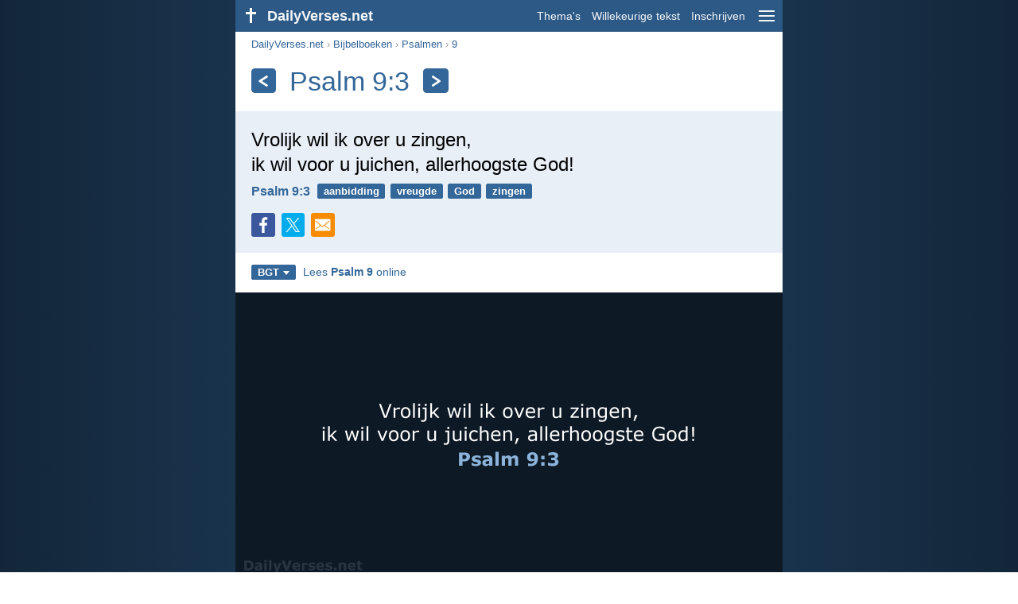

--- FILE ---
content_type: text/html; charset=utf-8
request_url: https://dailyverses.net/nl/psalmen/9/3/bgt
body_size: 9108
content:
<!DOCTYPE html><html xmlns="http://www.w3.org/1999/xhtml" xml:lang="nl" lang="nl"><head><meta charset="utf-8"><meta name="theme-color" content="#2d5986"><meta content="True" name="HandheldFriendly"><meta name="viewport" content="width=device-width,initial-scale=1.0"><title>Psalm 9:3 - Bijbeltekst (BGT) - DailyVerses.net</title><meta name="description" content="Vrolijk wil ik over u zingen, ik wil voor u juichen, allerhoogste God!"><meta name="keywords" content="Psalm, Vrolijk, over, zingen, voor, juichen, allerhoogste"><meta name="robots" content="max-image-preview:large"><link rel="preload" as="image" href="/images/simple/bgt/psalmen-9-3.png" fetchpriority="high"><style>body{font-family:calibri,sans-serif;margin:0;padding:0;height:100%;line-height:1.3}.layout{margin:0 calc(50% - 21.5em);display:flex}.left{width:43em;display:inline-block}.content{background:#fff;padding-top:2.5em;display:inline-block;width:100%}html{height:100%;background:#19334d;background:linear-gradient(to right,#132639,#19334d calc(50% - 21.5em),#19334d calc(50% + 21.5em),#132639)}h1{font-size:2.125em;margin:.5em .59em}h2,h3{font-size:1.5em;margin:.6em 0}h1,h2,h3{color:#369;font-weight:300}ul{margin:0}li{margin-bottom:.5em}.footer{padding:1.5em;color:#6e8dab;text-align:center;font-size:.875em}.footer a{color:#8cb3d9;padding:.1em .4em;display:inline-block}a{color:#369;text-decoration:none}img{border:0}.header{background:#2d5986;top:0;width:43em;height:2.5em;position:fixed;z-index:2000;text-align:right;overflow:hidden;line-height:2.5em}.headerTitle,.headerImage{float:left;color:#f3f6f9;font-weight:bold}.mobileMenu{float:right}.headerTitle{padding-right:.5em;font-size:1.125em}.headerLink{color:#f3f6f9;padding:0 .5em;font-size:.875em;display:inline-block}.subMenu{background:#2d5986;top:2.2em;padding:.65em;position:fixed;z-index:2001;overflow-y:auto;max-height:80%;right:calc(50% - 21.5em);text-align:right}.subMenu a{color:#f3f6f9;margin:.2em 0;display:block}.sep{margin:.5em 0;height:.05em;background:#9fbfdf}img.bibleVerseImage{height:auto;width:100%;display:block;background:radial-gradient(#19334d,#0d1a26)}.v1{font-size:1.5em}.v2{font-size:1.125em}.v3{font-style:italic}.vr{font-weight:bold;padding-top:.5em;overflow:hidden;height:1.4em}.vc{margin:0 .3em 0 0;vertical-align:middle}.b1,form{padding:1.25em;background:#e8eff7}.b2{padding:1.25em;background:#f5f8fb}.b3{margin:1.25em}.b2 h2:first-child{margin-top:0}.t{margin-right:.2em;padding:0 .6em;font-size:.8125em;font-weight:bold;line-height:1.5;color:#fff;background:#369;border-radius:.2em;display:inline-block;user-select:none}.tags{margin:.9em 1.25em 1em}.buttonw{background:#369;color:#fff;font-weight:bold;font-size:1em;line-height:2em;border-radius:.2em;padding:0 1em;text-align:center;display:block;margin:.6em 0 0;user-select:none}@media screen and (max-width:50em){html{background:#132639}.layout{margin:0}.header,.left{width:100%}.cookieconsent{display:none}.subMenu{right:0}}@media screen and (max-width:34.5em){h1,h2,h3,.v1{font-size:1.25em}h1{margin:.8em 1em}.headerTitle{font-size:1em}.hideOnSmallScreen{display:none}}@media screen and (max-width:30em){.v1 br,.v2 br,.v3 br{display:none}}@media print{.header,.navigation,.footer,.ad_unit,.t,.tags,.translationSelect,.readmore,.sharebutton,.slider,.buttonw,.optionsBlue,.cookieconsent{display:none}.layout,.left,.content{margin:0;display:block;padding:0}.h1,.b1,.b2,.b3{margin:1.25em;padding:0;break-inside:avoid-page}.vr{padding:0}}.down{width:0;height:0;display:inline-block;border-left:.32em solid transparent;border-right:.32em solid transparent;border-top:.4em solid #FFF;border-bottom:.08em solid transparent;margin-left:.4em}.optionsBlue{padding:1.25em;background:#369;color:#FFF}.optionsBlue a{color:#FFF}.column4{columns:4;list-style:none;padding:0}.column4 li{overflow:hidden;break-inside:avoid-column}@media screen and (max-width:550px){.column4{columns:2}}.ftt85{color:#99b2cc;font-weight:bold;font-size:.85em;vertical-align:top}.navigation{margin:.6em 1.54em;font-size:.8125em;color:#999}.sharebuttons{margin-top:1em;font-size:1em}.sharebutton{border-radius:.2em;margin-right:.5em;padding:.3em;height:1.25em;display:inline-block}.fc{background:#3B579D}.social{width:1.25em;height:1.25em;overflow:hidden;position:relative;display:inline-block}.sprite{background:url(/images/s.png);width:6.875em;height:1.25em;position:absolute;background-size:100%}.facebook{left:0em}.tc{background:#00ACEC}.twitter{left:-4.125em}.showOnMediumScreen{display:none}@media screen and (max-width:60.375em){.showOnMediumScreen{display:inline-block}}.wc{background:#0BC142}.whatsapp{left:-2.75em}.mc{background:#F78B02}.mail{left:-5.55em}.translationMenu{font-size:.875em;position:absolute;padding:.5em;background:#369;color:#FFF;float:left;text-align:left;top:1.4em;left:0;display:none;cursor:default;z-index:5}.translationMenu a{display:block;color:#fff;white-space:nowrap;padding:.25em 0}.smallimage{border-radius:.2em;height:auto;max-width:calc(33.33% - .3em);width:11em;cursor:zoom-in}.rmSubjects{margin:0 -.5em 0 0}.rmSubjects img{display:block;border-radius:.2em;width:100%;height:100%}.rmSubject{display:inline-block;position:relative;width:calc((100% - 1.5em) / 3);margin-bottom:1.6em;margin-right:.5em;border-radius:.2em}@media screen and (max-width:30em){.rmSubject{width:calc((100% - 1em) / 2)}}.rmSimple{display:inline-block;position:relative;width:100%;border-radius:0.2em;background:#369;background:linear-gradient(#369,#3973ac);height:3.75em}.rmSimpleTitle{position:absolute;color:#FFF;width:calc(100% - 1em);padding:.5em .5em 0;font-size:1.1em;font-weight:bold;text-align:center;white-space:nowrap;overflow:hidden;text-overflow:ellipsis}.rmSimpleText{position:absolute;color:#c6d9ec;text-align:center;font-size:.8em;width:calc(100% - 4em);padding:2em;padding-top:2.8em;white-space:nowrap;overflow:hidden;text-overflow:ellipsis}.transp{background:#9fbfdf}.kcLine{line-height:1.7em}.kcTag{vertical-align:text-top;margin:3px}.title{margin:1em 1.25em}.title h1{display:inline;vertical-align:middle;margin:0 .5em}.title .t{margin:0;font-size:1.4em;line-height:0;padding:.2em;vertical-align:middle}@media screen and (max-width:34.5em){.title .t{font-size:1.1em}}</style><link rel="apple-touch-icon" sizes="180x180" href="/apple-touch-icon.png"><link rel="icon" type="image/png" sizes="32x32" href="/favicon-32x32.png"><link rel="icon" type="image/png" sizes="16x16" href="/favicon-16x16.png"><link rel="manifest" href="/site.webmanifest"><link rel="mask-icon" href="/safari-pinned-tab.svg" color="#336699"><meta name="msapplication-TileColor" content="#336699"><link rel="canonical" href="https://dailyverses.net/nl/psalmen/9/3/bgt"><link rel="alternate" type="application/rss+xml" title="RSS 2.0" href="https://dailyverses.net/nl/bgt-rss.xml"><meta property="og:site_name" content="DailyVerses.net"><meta property="og:type" content="website"><meta property="og:url" content="https://dailyverses.net/nl/psalmen/9/3/bgt"><meta property="og:title" content="Psalm 9:3 - Bijbeltekst (BGT)"><meta property="og:description" content="Vrolijk wil ik over u zingen, ik wil voor u juichen, allerhoogste God!"><meta property="og:image" content="https://dailyverses.net/images/simple/bgt/psalmen-9-3.png"><meta name="twitter:card" content="summary_large_image"><meta property="fb:app_id" content="456988547694445"><script async src="https://www.googletagmanager.com/gtag/js?id=G-JTD9KY9BRD"></script><script>window.dataLayer = window.dataLayer || []; function gtag(){dataLayer.push(arguments);} gtag('js', new Date()); gtag('config', 'G-JTD9KY9BRD'); </script><script type="application/ld+json">{"@context": "https://schema.org","@type": "BreadcrumbList","itemListElement":[{"@type": "ListItem", "position": 1, "name": "Bijbelboeken", "item": "https://dailyverses.net/nl/bijbelboeken/bgt"},{"@type": "ListItem", "position": 2, "name": "Psalmen", "item": "https://dailyverses.net/nl/psalmen/bgt"},{"@type": "ListItem", "position": 3, "name": "9", "item": "https://dailyverses.net/nl/psalmen/9/bgt"},{"@type": "ListItem", "position": 4, "name": "3", "item": "https://dailyverses.net/nl/psalmen/9/3/bgt"}]}</script></head><body><div class="layout"><div class="header"><a href="/nl/bgt"><span class="headerImage"><svg width="2.5em" height="2.5em" viewBox="0 0 40 40"><rect x="18" y="10" width="3" height="19" fill="#FFFFFF"></rect><rect x="13" y="15" width="13" height="3" fill="#FFFFFF"></rect></svg></span><span class="headerTitle">DailyVerses.net</span></a><a href="#" class="mobileMenu" onclick="menu('mobileMenuContent');return false" aria-label="menu"><svg width="2.5em" height="2.5em" viewBox="0 0 40 40"><rect x="10" y="13" width="20" height="2" fill="#f3f6f9"></rect><rect x="10" y="19" width="20" height="2" fill="#f3f6f9"></rect><rect x="10" y="25" width="20" height="2" fill="#f3f6f9"></rect></svg></a><a href="/nl/onderwerpen/bgt" class="headerLink" onclick="dv_event('header', 'topics', location.href)">Thema's</a><a href="/nl/willekeurige-bijbeltekst/bgt" class="headerLink hideOnSmallScreen" onclick="dv_event('header', 'randomverse', location.href)">Willekeurige tekst</a><a href="/nl/inschrijven/bgt" class="headerLink" onclick="dv_event('header', 'subscribe', location.href)">Inschrijven</a></div><div class="left"><div class="content"><div class="navigation"><a onclick="dv_event('breadcrumb', this.href, location.href)" href="/nl/bgt">DailyVerses.net</a> › <a onclick="dv_event('breadcrumb', this.href, location.href)" href="/nl/bijbelboeken/bgt">Bijbelboeken</a> › <a onclick="dv_event('breadcrumb', this.href, location.href)" href="/nl/psalmen/bgt">Psalmen</a> › <a onclick="dv_event('breadcrumb', this.href, location.href)" href="/nl/psalmen/9/bgt">9</a></div><div class="optionsBlue" id="allLanguages" style="margin-top:1em;display:none"><a href="#" style="font-weight:bold;float:right;color:#F3F6F9" onclick="document.getElementById('allLanguages').style.display = 'none'">X</a><ul class="column4"><li><a href="/af/psalms/9/3">Afrikaans<div class="ftt85">Afrikaans</div></a></li><li><a href="/cs/zalmy/9/3">Čeština<div class="ftt85">Czech</div></a></li><li><a href="/da/salmernes-bog/9/3">Dansk<div class="ftt85">Danish</div></a></li><li><a href="/de/psalmen/9/3">Deutsch<div class="ftt85">German</div></a></li><li><a href="/psalms/9/2">English<div class="ftt85">English</div></a></li><li><a href="/es/salmos/9/2">Español<div class="ftt85">Spanish</div></a></li><li><a href="/fr/psaumes/9/3">Français<div class="ftt85">French</div></a></li><li><a href="/it/salmi/9/3">Italiano<div class="ftt85">Italian</div></a></li><li><a href="/hu/zsoltarok/9/3">Magyar<div class="ftt85">Hungarian</div></a></li><li><a href="/mg/salamo/9/2">Malagasy<div class="ftt85">Malagasy</div></a></li><li style="font-weight:bold"><a href="/nl/psalmen/9/3/bgt">Nederlands<div class="ftt85">Dutch</div></a></li><li><a href="/pl/psalmow/9/2">Polski<div class="ftt85">Polish</div></a></li><li><a href="/pt/salmos/9/2">Português<div class="ftt85">Portuguese</div></a></li><li><a href="/st/lipesalema/9/3">Sesotho<div class="ftt85">Southern Sotho</div></a></li><li><a href="/sk/zalmy/9/3">Slovenský<div class="ftt85">Slovak</div></a></li><li><a href="/fi/psalmit/9/3">Suomi<div class="ftt85">Finnish</div></a></li><li><a href="/xh/iindumiso/9/2">Xhosa<div class="ftt85">Xhosa</div></a></li><li><a href="/zu/amahubo/9/2">Zulu<div class="ftt85">Zulu</div></a></li><li><a href="/el/%CF%88%CE%B1%CE%BB%CE%BC%CE%BF%CE%B9/9/3">Ελληνικά<div class="ftt85">Greek</div></a></li><li><a href="/ru/%D0%BF%D1%81%D0%B0%D0%BB%D1%82%D0%B8%D1%80%D1%8C/9/3">Русский<div class="ftt85">Russian</div></a></li><li><a href="/ur/%D8%B2%D8%A8%D9%8F%D9%88%D8%B1/9/2">اردو<div class="ftt85">Urdu</div></a></li><li><a href="/ar/%D8%A7%D9%8E%D9%84%D9%92%D9%85%D9%8E%D8%B2%D9%8E%D8%A7%D9%85%D9%90%D9%8A%D8%B1%D9%8F/9/2">عربى<div class="ftt85">Arabic</div></a></li><li><a href="/fa/%D9%85%D8%B2%D8%A7%D9%85%D9%8A%D8%B1/9/2">فارسی<div class="ftt85">Persian</div></a></li><li><a href="/hi/%E0%A4%AD%E0%A4%9C%E0%A4%A8-%E0%A4%B8%E0%A4%82%E0%A4%B9%E0%A4%BF%E0%A4%A4%E0%A4%BE/9/2">हिन्दी<div class="ftt85">Hindi</div></a></li><li><a href="/bn/%E0%A6%97%E0%A7%80%E0%A6%A4/9/2">বাংলা<div class="ftt85">Bengali</div></a></li><li><a href="/tc/%E8%A9%A9%E7%AF%87/9/2">繁體中文<div class="ftt85">Chinese (traditional)</div></a></li></ul></div><div class="title"><a class="t" onclick="dv_event('headernavigation', 'previous-verse', location.href)" href="/nl/psalmen/9/2/bgt" aria-label="Vorige"><svg width="1em" height="1em" viewBox="0 0 24 24"><path d='M16,6L7,12M7,12L16,18' stroke='#FFFFFF' stroke-width='3' stroke-linecap='round' fill='none'></path></svg></a><h1>Psalm 9:3</h1><a class="t" id="navRight" onclick="dv_event('headernavigation', 'next-verse', location.href)" href="/nl/psalmen/9/10/bgt" aria-label="Volgende"><svg width="1em" height="1em" viewBox="0 0 24 24"><path d='M8,6L17,12M17,12L8,18' stroke='#FFFFFF' stroke-width='3' stroke-linecap='round' fill='none'></path></svg></a></div><div class="b1"><span class="v1">Vrolijk wil ik over u zingen,<br> ik wil voor u juichen, allerhoogste God!</span><div class="vr"><a href="/nl/psalmen/9/3/bgt" class="vc">Psalm 9:3</a> <a href="/nl/aanbidding/bgt" class="t">aanbidding</a> <a href="/nl/vreugde/bgt" class="t">vreugde</a> <a href="/nl/god/bgt" class="t">God</a> <a href="/nl/zingen/bgt" class="t">zingen</a></div><div class="sharebuttons"><a onclick="window.open(this.href, 'window', 'menubar=no, width=550, height=450, toolbar=0, scrollbars=1,resizable=1'); dv_event('share', 'facebook-verse', location.href); return false;" rel="nofollow" href="https://www.facebook.com/sharer/sharer.php?u=https://dailyverses.net/nl/psalmen/9/3/bgt" title="Facebook"><div class="sharebutton fc"><span class="social"><span class="sprite facebook"></span></span></div></a><a onclick="window.open(this.href, 'window', 'menubar=no, width=550, height=450, toolbar=0, scrollbars=1,resizable=1'); dv_event('share', 'twitter-verse', location.href); return false;" rel="nofollow" href="https://twitter.com/intent/tweet?url=https://dailyverses.net/nl/psalmen/9/3/bgt&text=Vrolijk%20wil%20ik%20over%20u%20zingen%2C%20ik%20wil%20voor...&via=dailyverses_nl" title="Twitter"><div class="sharebutton tc"><span class="social"><span class="sprite twitter"></span></span></div></a><a href="https://api.whatsapp.com/send?text=Psalm%209%3A3%20-%20https://dailyverses.net/nl/psalmen/9/3/bgt" onclick="dv_event('share', 'whatsapp-verse', location.href)" class="showOnMediumScreen" title="WhatsApp"><div class="sharebutton wc"><span class="social"><span class="sprite whatsapp"></span></span></div></a><a href="mailto:?subject=Psalm%209%3A3&body=Vrolijk%20wil%20ik%20over%20u%20zingen%2C%0D%0Aik%20wil%20voor%20u%20juichen%2C%20allerhoogste%20God%21%0D%0A%0D%0APsalm%209%3A3%20-%20https://dailyverses.net/nl/psalmen/9/3/bgt" onclick="dv_event('share', 'mail-verse', location.href)" title="E-mail"><div class="sharebutton mc"><span class="social"><span class="sprite mail"></span></span></div></a></div></div><div class="tags"><div style="display:inline-block;position:relative" onmouseleave ="document.getElementById('translation').style.display = 'none';"><span><a href="#" class="t" style="margin:0" onclick="if(document.getElementById('translation').style.display == 'inline') { document.getElementById('translation').style.display = 'none'; } else { document.getElementById('translation').style.display = 'inline'; dv_event('translation', 'openleft', location.href) };return false;" title="Bijbel in Gewone Taal">BGT<span class="down"></span></a></span><div id="translation" class="translationMenu" style="display:none;font-weight:normal"><a href="/nl/psalmen/9/3" onclick="dv_event('translation', 'menu', location.href)">Nieuwe Bijbelvertaling 2021 (NBV21)</a><a href="/nl/bijbelvertalingen/bgt"><b>Bijbel in Gewone Taal (BGT)</b></a><a href="/nl/psalmen/9/3/hsv" onclick="dv_event('translation', 'menu', location.href)">Herziene Statenvertaling (HSV)</a><a href="/nl/psalmen/9/3/nbg" onclick="dv_event('translation', 'menu', location.href)">Nederlands Bijbelgenootschap (NBG)</a><a href="/nl/psalmen/9/3/bb" onclick="dv_event('translation', 'menu', location.href)">BasisBijbel (BB)</a><div class="sep"></div><a href="#" style="font-weight:bold" onclick="document.getElementById('translation').style.display='none';document.getElementById('allLanguages').style.display='block';window.scrollTo(0,0);return false">Nederlands<span class="down"></span></a></div></div> <a target="_blank" href="https://www.debijbel.nl/bijbel/BGT/PSA.9" style="font-size:.9em;margin:0 .35em" onclick="dv_event('outbound', this.href, location.href)">Lees <b>Psalm 9</b> online</a></div><img src="/images/simple/bgt/psalmen-9-3.png" alt="Psalm 9:3 - BGT" width="688" height="360" class="bibleVerseImage"><div class="b2"><span class="v2">Ik wil vrolijk zijn, voor U juichen,<br> uw naam bezingen, Allerhoogste.</span><div class="vr"><a href="/nl/psalmen/9/3" class="vc">Psalm 9:3 - NBV21</a></div><div style="margin:1.25em -.3em 0 0"><a href="/nl/psalmen/9/3#1" style="margin-right:.3em"><img src="/images/nl/nbv/s/psalmen-9-3-2.jpg" class="smallimage" width="176" height="92" loading="lazy" alt="Psalm 9:3"></a><a href="/nl/psalmen/9/3#2" style="margin-right:.3em"><img src="/images/nl/nbv/s/psalmen-9-3.jpg" class="smallimage" width="176" height="92" loading="lazy" alt="Psalm 9:3"></a></div></div><div class="b3"><span class="v2">In U zal ik mij verblijden en van vreugde opspringen,<br> ik zal voor Uw Naam psalmen zingen, o Allerhoogste!</span><div class="vr"><a href="/nl/psalmen/9/3/hsv" class="vc">Psalm 9:3 - HSV</a></div></div><div class="b2"><span class="v2">In U wil ik mij verheugen en juichen,<br> uw naam psalmzingen, o Allerhoogste.</span><div class="vr"><a href="/nl/psalmen/9/3/nbg" class="vc">Psalm 9:3 - NBG</a></div></div><div class="b3"><span class="v2">Ik ben blij met U en ik juich voor U.<br> Ik zing voor U, de Allerhoogste God!</span><div class="vr"><a href="/nl/psalmen/9/3/bb" class="vc">Psalm 9:3 - BB</a></div></div><div class="readmore"><div class="b2"><h2><a href="/nl/onderwerpen/bgt" onclick="dv_event('readmore', 'topics-header', location.href)">Gerelateerde onderwerpen</a></h2><div class="rmSubjects"><a href="/nl/aanbidding/bgt" onclick="dv_event('readmore', 'topic', location.href)"><div class="rmSubject" style="margin-bottom:.25em"><div class="rmSimple"><div class="rmSimpleTitle">Aanbidding</div><div class="rmSimpleText">Heer, u bent mijn...</div></div></div></a><a href="/nl/vreugde/bgt" onclick="dv_event('readmore', 'topic', location.href)"><div class="rmSubject" style="margin-bottom:.25em"><div class="rmSimple"><div class="rmSimpleTitle">Vreugde</div><div class="rmSimpleText">En wees altijd blij!...</div></div></div></a><a href="/nl/god/bgt" onclick="dv_event('readmore', 'topic', location.href)"><div class="rmSubject" style="margin-bottom:.25em"><div class="rmSimple"><div class="rmSimpleTitle">God</div><div class="rmSimpleText">De Heer, jullie God...</div></div></div></a><a href="/nl/zingen/bgt" onclick="dv_event('readmore', 'topic', location.href)"><div class="rmSubject" style="margin-bottom:.25em"><div class="rmSimple"><div class="rmSimpleTitle">Zingen</div><div class="rmSimpleText">Maar ik, ik zal...</div></div></div></a><a href="/nl/liefde/bgt" onclick="dv_event('readmore', 'topic', location.href)"><div class="rmSubject" style="margin-bottom:.25em"><div class="rmSimple"><div class="rmSimpleTitle">Liefde</div><div class="rmSimpleText">Liefde is: geduldig en...</div></div></div></a><a href="/nl/hoop/bgt" onclick="dv_event('readmore', 'topic', location.href)"><div class="rmSubject" style="margin-bottom:.25em"><div class="rmSimple"><div class="rmSimpleTitle">Hoop</div><div class="rmSimpleText">Dit is mijn besluit...</div></div></div></a></div><a onclick="dv_event('readmore', 'moretopics-simple', location.href)" href="https://dailyverses.net/nl/onderwerpen/bgt" class="buttonw" style="margin:0">Meer Thema's...</a></div><div class="b3"><div style="text-align:center"><div class="kcLine"><a href="/nl/zoek/Ik/bgt" onclick="dv_event('readmore', 'keyword', location.href)" class="kcTag" style="font-size:1em;opacity:.6">Ik</a> <a href="/nl/zoek/Zingen/bgt" onclick="dv_event('readmore', 'keyword', location.href)" class="kcTag" style="font-size:1.4em;opacity:.8">Zingen</a> </div><div class="kcLine"><a href="/nl/zoek/Wil/bgt" onclick="dv_event('readmore', 'keyword', location.href)" class="kcTag" style="font-size:1.4em;opacity:.8">Wil</a> <a href="/nl/zoek/Juichen/bgt" onclick="dv_event('readmore', 'keyword', location.href)" class="kcTag" style="font-size:1.8em;opacity:.95">Juichen</a> <a href="/nl/zoek/Voor/bgt" onclick="dv_event('readmore', 'keyword', location.href)" class="kcTag" style="font-size:1.4em;opacity:.8">Voor</a> </div><div class="kcLine"><a href="/nl/zoek/God/bgt" onclick="dv_event('readmore', 'keyword', location.href)" class="kcTag" style="font-size:1em;opacity:.6">God</a> <a href="/nl/zoek/Over/bgt" onclick="dv_event('readmore', 'keyword', location.href)" class="kcTag" style="font-size:1.4em;opacity:.8">Over</a> </div></div><a href="https://dailyverses.net/nl/zoek/bgt" onclick="dv_event('readmore', 'search-button', location.href)" class="buttonw" style="margin-top:1em">Zoek naar Bijbelteksten</a></div><div class="b2"><h2><a href="/nl/bgt">Bijbeltekst van de dag</a></h2><span class="v2">Omdat Jezus Christus dat deed, heeft God hem de hoogste plaats gegeven. God gaf hem de hoogste eer, de eer die voor God zelf bestemd is. Daarom zal iedereen voor Jezus knielen: alle engelen in de hemel, alle mensen op aarde en iedereen in het land van de dood.</span><div class="vr"><a href="/nl/2026/1/22/bgt" class="vc">Filippenzen 2:9-10</a> <a href="/nl/jezus/bgt" class="t">Jezus</a> <a href="/nl/aanbidding/bgt" class="t">aanbidding</a> <a href="/nl/hemel/bgt" class="t">hemel</a></div></div><div class="b3"><h2><a href="https://dailyverses.net/nl/inschrijven/bgt" onclick="dv_event('readmore', 'subscribe-header', location.href)">Ontvang de dagelijkse Bijbeltekst:</a></h2><a onclick="dv_event('readmore', 'webpush', location.href)" href="https://dailyverses.net/nl/dagelijkse-melding/bgt" class="buttonw" style="background:#c00">Dagelijkse melding</a><a onclick="dv_event('readmore', 'mail', location.href)" href="https://dailyverses.net/nl/inschrijven/bgt" class="buttonw" style="background:#F78B02">E-mail</a><a onclick="dv_event('readmore', 'android', location.href)" href="https://play.google.com/store/apps/details?id=com.dailyverses" target="_blank" rel="noopener" class="buttonw" style="background:#A4CA39">Android</a><a onclick="dv_event('readmore', 'website', location.href)" href="https://dailyverses.net/nl/website/bgt" class="buttonw" style="background:#009900">Op je website</a></div><div class="b2"><h2><a href="/nl/willekeurige-bijbeltekst/bgt" onclick="dv_event('readmore', 'randomverse-header', location.href)">Willekeurige Bijbeltekst</a></h2><span class="v2">Jullie zijn allemaal kinderen van God, omdat jullie geloven in Jezus Christus. Jullie zijn gedoopt in zijn naam. Door jullie doop zijn jullie helemaal bij hem gaan horen.</span><div class="vr"><a href="/nl/galaten/3/26-27/bgt" class="vc">Galaten 3:26-27</a> <a href="/nl/geloof/bgt" class="t">geloof</a> <a href="/nl/dopen/bgt" class="t">dopen</a> <a href="/nl/kinderen/bgt" class="t">kinderen</a></div><a onclick="dv_event('readmore', 'randomverse', location.href)" href="https://dailyverses.net/nl/willekeurige-bijbeltekst/bgt" class="buttonw" style="margin-top:1.5em">Volgende tekst!</a><a onclick="dv_event('readmore', 'randomimage', location.href)" href="https://dailyverses.net/nl/willekeurige-bijbeltekst-plaatje" class="buttonw transp">Met afbeelding</a></div><div class="b3"><h2>Lees meer</h2><ul><li><a href="/nl/onderwerpen/bgt" onclick="dv_event('readmore', 'topics', location.href)">Thema's</a></li><li><a href="/nl/zoek/bgt" onclick="dv_event('readmore', 'search', location.href)">Zoeken</a></li><li><a href="/nl/archief/bgt" onclick="dv_event('readmore', 'archive', location.href)">Archief</a></li><li><a href="/nl/bijbelboeken/bgt" onclick="dv_event('readmore', 'biblebooks', location.href)">Bijbelboeken</a></li><li><a href="/nl/top-100-bijbelteksten/bgt" onclick="dv_event('readmore', 'topverses', location.href)">Populairste Bijbelteksten</a></li></ul></div><div class="b2"><h2><a href="/nl/donatie/bgt" onclick="dv_event('readmore', 'donate-header', location.href)">Ondersteun DailyVerses.net</a></h2>Help <a href="/nl/over">mij</a> het Woord van God verspreiden:<div style="margin-top:1.25em"></div><a onclick="dv_event('readmore', 'donate', location.href)" href="https://dailyverses.net/nl/donatie/bgt" class="buttonw" style="background:#ffc439;color:#000">Donatie</a></div></div></div><div class="footer"><a href="/nl/over/bgt">Over mij</a><a href="/nl/donatie/bgt" onclick="dv_event('footer', 'donate', location.href)">Donatie</a><a href="/nl/contact">Contact</a><a href="/nl/privacy-policy">Privacy policy</a><br><br>© 2026 DailyVerses.net </div></div><div class="subMenu" id="mobileMenuContent" style="display:none"><a href="/nl/onderwerpen/bgt" onclick="dv_event('menu', 'topics', location.href)">Thema's</a><a href="/nl/archief/bgt" onclick="dv_event('menu', 'archive', location.href)">Archief</a><a href="/nl/bijbelboeken/bgt" onclick="dv_event('menu', 'biblebooks', location.href)">Bijbelboeken</a><a href="/nl/willekeurige-bijbeltekst/bgt" onclick="dv_event('menu', 'randomverse', location.href)">Willekeurige tekst</a><a href="/nl/zoek/bgt" onclick="dv_event('menu', 'search', location.href)">Zoeken</a><div class="sep"></div><a href="/nl/donatie/bgt" onclick="dv_event('menu', 'donate', location.href)">Donatie</a><a href="/nl/inschrijven/bgt" onclick="dv_event('menu', 'subscribe', location.href)">Inschrijven</a><a href="/nl/inloggen" onclick="dv_event('menu', 'login', location.href)">Inloggen</a><div class="sep"></div><a href="#" style="font-weight:bold" onclick="menu('mobileMenuContent');document.getElementById('allLanguages').style.display='block';window.scrollTo(0,0);return false">Nederlands<span class="down"></span></a></div><script>function setCookie(n,t,i){var r=new Date,u;r.setDate(r.getDate()+i);u=escape(t)+(i===null?"":";path=/;samesite=lax;secure;expires="+r.toUTCString());document.cookie=n+"="+u}function menu(n){document.getElementById(n).style.display=document.getElementById(n).style.display=="block"?"none":"block"}function dv_event(n,t,i){gtag("event",t,{event_category:n,event_label:i})}function OnResizeDocument(){document.getElementById("mobileMenuContent").style.display="none"}var tz=-new Date((new Date).getFullYear(),1,1).getTimezoneOffset();setCookie("timezone",tz,365);window.onresize=OnResizeDocument;function swipedetect(n,t,i,r){var f,e,u,o,c=75,l=300,s,h;addEventListener("touchstart",function(n){var t=n.changedTouches[0];f=t.pageX;e=t.pageY;h=(new Date).getTime()},{passive:!0});addEventListener("touchend",function(a){var v=a.changedTouches[0];u=v.pageX-f;o=v.pageY-e;s=(new Date).getTime()-h;s<=l&&Math.abs(u)>=c&&Math.abs(o)*3<=Math.abs(u)&&(u<0&&i&&(window.location.href=i,dv_event(n,"swipe-previous-".concat(r),location.href)),u>0&&t&&(window.location.href=t,dv_event(n,"swipe-next-".concat(r),location.href)),a.preventDefault())},!1)}swipedetect('headernavigation', '/nl/psalmen/9/2/bgt', '/nl/psalmen/9/10/bgt', 'verse');</script></div><script>window.onload = function(){let xhr = new XMLHttpRequest();xhr.open('GET', '/update/s?l=nl');xhr.send(null);}</script></body></html>